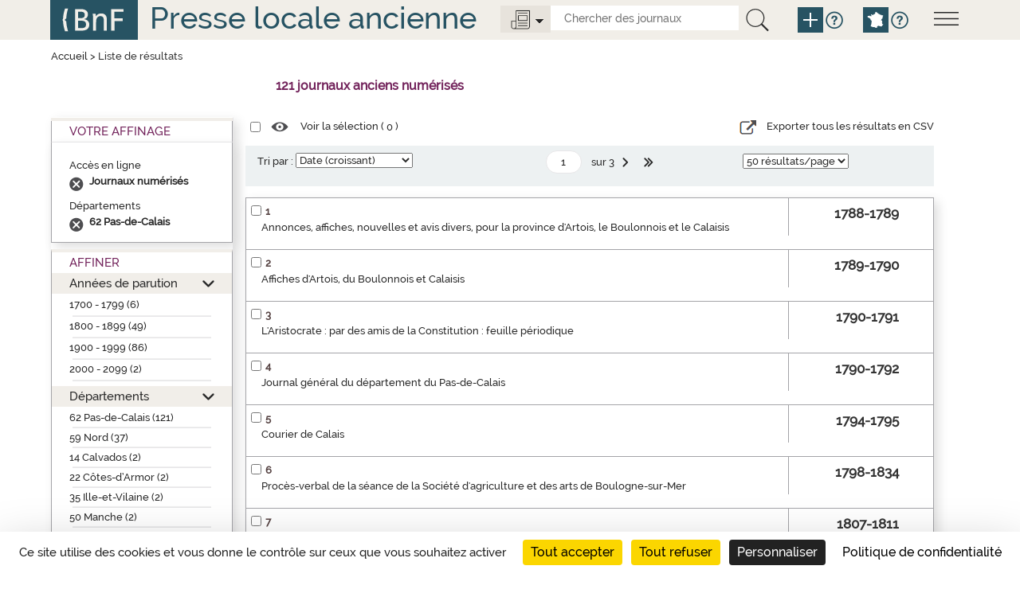

--- FILE ---
content_type: text/html;charset=UTF-8
request_url: https://presselocaleancienne.bnf.fr/cherche?av=false&mot=&type=enligne&facetteDpt=d62,d69,d62,d62,d69,d62,d62,d69,d62&facetteEnLigne=O&tri=date&nombrePages=1&page=1&taille=50&suppAffinage=d69
body_size: 9722
content:
<!DOCTYPE html>
<html lang="fr">
<head>
	<title>Presse locale ancienne - R&eacute;sultat recherche</title>
	
	<meta charset="UTF-8">
	
	<meta http-equiv="X-UA-Compatible" content="IE=edge" />
    <meta http-equiv="Content-Type" content="text/html; charset=UTF-8" />
    <meta name="viewport" content="width=device-width, initial-scale=1">
    
	<link href="/resources/img/favicon.ico"" rel="shortcut icon"/>
    <link href="/resources/css/bootstrap-3.3.5.min.css" rel="stylesheet">
    <link href="/resources/css/jquery.mCustomScrollbar.css" rel="stylesheet" type="text/css"/>
    <link href="/resources/css/style.css" rel="stylesheet" type="text/css"/>
	
	
	<script src="/resources/js/jquery-1.10.2.js"></script>
	<script src="/resources/js/jquery.mCustomScrollbar.concat.min.js"></script> 
	
	<script src="/resources/js/jquery.serializejson.min.js"></script>
	<script src="/resources/js/jquery.jscrollpane.min.js"></script>
	
	<script src="/resources/js/jquery-ui-1.11.2.js"></script>
	<script src="/resources/js/bootstrap-3.3.5.min.js"></script>
	
	
	<script src="/resources/js/script.js"></script>
	<script src="https://tarteaucitron.io/load.js?domain=presselocaleancienne.bnf.fr&uuid=91ba7c974c752a888f0a2765181efcbea3a33ef9"></script>
	<!--[if lte IE 9]><script src="/resources/js/css3-multi-column.js"></script><![endif]--> 


<link href="/resources/css/res_rech.css" rel="stylesheet" type="text/css"/>
</head>
<body>

	<a href="#main" class="visually-hidden focusable">Aller au contenu principal</a>
<script>
	function remplirInput(id,txt) {
	  document.getElementById(id).value = txt;
	  if (txt == 'tout') {
			$('.options-journaux').attr('src', '/resources/img/icone-options-journal.png')
	  } else {
			$('.options-journaux').attr('src', '/resources/img/icone-options-digital.png')
	  }
	  $('.options-liste').hide();
	}

</script>
<!--header-->
    <header class="header row-flex" role="banner">
    <div class="container">
        <div class="row">
          <div class="col-xs-12">
              <!--menu-->
              <div class="menu">
                <img class="open-menu" src="/resources/img/icone-menu.png" alt="Menu">
                <div class="information">
                  <img class="close-menu" src="/resources/img/icone-quitter.png" alt="quitterMenu"><br class="quitter"/>
                  <div class="description">
                    <a href="/html/liens-directs-pour-chercher-des-journaux"><span>Liens directs pour chercher des journaux</span></a>
                    <a href="/html/apercus-historiques-par-departement"><span>Aperçus historiques par département</span></a>
                    <a href="/html/en-savoir-plus-sur-cette-bibliographie"><span>En savoir plus sur cette bibliographie</span></a>
                    <a href="/html/rubriques-aide">Toutes les rubriques d'aide</a>
                  </div>
                </div>
              </div>
              <a href="http://www.bnf.fr" target="_blank"><img class="logo-bnf" src="/resources/img/logoBnf.png" alt="Aller sur le site web de la Bibliothèque nationale de France"></a>
              <div class="slogan slogan-article"><a href="/">Presse locale ancienne</a></div>
			  <div class="moteur-recherche">
				  <div class="outils">
					  <img class="options-journaux" src="/resources/img/icone-options-journal.png" alt="Options">
					  <div class="options-liste">
							<div class="opt1"><a onclick="javascript:remplirInput('type','tout');">
								<span>Tous</span> les journaux</a><br class="quitter"/>
							</div>
							<div class="opt2">
								<a onclick="javascript:remplirInput('type','enligne');">
									<span>Seulement</span>
									<span>les journaux</span>
									<span>numérisés</span>
								</a><br class="quitter"/>
							</div>
					  </div>
					  <form action="/cherche" id="rechercheSimpleForm" class="search-form">
					  	<input id="type" type="text" name="type" hidden="hidden"/>
						<input class="search-element" title="Chercher des journaux" placeholder="Chercher des journaux" id="search-mot" name="mot" type="text" value="">
						<button type="submit" title="La recherche interroge la fiche descriptive des journaux mais ne rentre pas dans le contenu des articles." class="btn-recherche-mot" data-toggle="tooltip" data-placement="right" rel="tooltip">
						  <img src="/resources/img/icone-loupe.png" alt="Lancer la recherche" />
						</button>
						<a href="/rechercheAvancee" class="pictos picto-help plus" data-toggle="tooltip" data-placement="right" title="Recherche avancée" rel="tooltip">
                     	  <img src="/resources/img/icone-add.png" alt="Recherche avancée">
                    	</a>
						<a href="#" class="pictos picto-help blue" data-toggle="tooltip" data-placement="right" title='Pour chercher par départements ou croiser plusieurs critères, cliquer sur "Recherche avancée"' rel="tooltip">
						  <i class="icon-help" data-icon="&#xe602;"></i>
						</a>
						<a href="/" class="pictos picto-help plus pictos-recherche-carte" data-toggle="tooltip" data-placement="right" title="Recherche par carte" rel="tooltip">
						  <img src="/resources/img/icone-map.png" alt="Recherche par carte">
						</a>
						<a href="#" class="pictos picto-help blue" data-toggle="tooltip" data-placement="right" title='Pour chercher sur la carte de France par région, département, arrondissement, cliquer sur "Recherche par carte"' rel="tooltip">
						  <i class="icon-help" data-icon="&#xe602;"></i>
						</a>
					  </form>
					</div>	  
			  </div>
              <br class="quitter"/>
          </div>
        </div>
      </div>
    </header><main  role="main" class="main main-article">
	<div id="main" class="container">
		<div class="row menu-flex">
			<!--titre contenu-->
			<div class="col-xs-12">
				<div class="fil-ariane">
					<a href="/">Accueil</a> >  <span>Liste de résultats</span>
				</div>
				<div class="nbnotices" id="result" role="heading" aria-level="1">
					<span class="nb" id="nbNotice">121 journaux anciens numérisés</span>
				</div>
			</div>
		</div> 
		<div class="row middle-row-flex">
			<div class="col-xs-3 left-side">
<!-- Facettes -->
				<div class="facettes">
					<div class="facettes-int">
						<!-- Recap de la recherche -->
						<div class="recherche-simple div-opened">
							<h2>Votre Affinage</h2>
							<div class="recap" id="titreRecherche">
								<div class="filtre">
									<div id="titrefacetterachercheDpt" class="titrefacetterecherche">Accès en ligne</div>
									<ul>
									<li class="facetteSiecle">
											<a href="cherche?av=false&mot=&type=enligne&facetteDpt=d62,d62,d62,d62,d62,d62&facetteEnLigne=O&tri=date&nombrePages=1&page=1&taille=50&suppAffinage=enLigne"></a>
											<span>Journaux numérisés</span>
										</li>
									</ul>
								</div>
								<div class="filtre">
									<div id="titrefacetterachercheDpt" class="titrefacetterecherche">Départements</div>
									<ul>
									<li class="facetteSiecle">
											<a href="cherche?av=false&mot=&type=enligne&facetteDpt=d62,d62,d62,d62,d62,d62&facetteEnLigne=O&tri=date&nombrePages=1&page=1&taille=50&suppAffinage=d62"></a>
											<span>62 Pas-de-Calais</span>
										</li>
									</ul>
								</div>
								</div>
						</div>
						<!-- Affiner -->
						<div class="affiner">
							<h2>Affiner</h2>
							<div id="plusFacettesAffiche">
								<div class="section section-opened" id="titrefacette-FacDat">
									<h3><a href="#" role="button" aria-expanded="false">Années de parution</a></h3>
									<!-- Contenu de la facette -->
									<div id="plusFacettes1" class="contenu-section">
										<ul>
										<li><a href="cherche?av=false&mot=&type=enligne&facetteDpt=d62,d62,d62,d62,d62,d62&facetteEnLigne=O&tri=date&nombrePages=1&page=1&taille=50&siecle=18">1700 - 1799 (6)</a>
												<ul>
												</ul><hr class="facette-hr">										
											</li>
										<li><a href="cherche?av=false&mot=&type=enligne&facetteDpt=d62,d62,d62,d62,d62,d62&facetteEnLigne=O&tri=date&nombrePages=1&page=1&taille=50&siecle=19">1800 - 1899 (49)</a>
												<ul>
												</ul><hr class="facette-hr">										
											</li>
										<li><a href="cherche?av=false&mot=&type=enligne&facetteDpt=d62,d62,d62,d62,d62,d62&facetteEnLigne=O&tri=date&nombrePages=1&page=1&taille=50&siecle=20">1900 - 1999 (86)</a>
												<ul>
												</ul><hr class="facette-hr">										
											</li>
										<li><a href="cherche?av=false&mot=&type=enligne&facetteDpt=d62,d62,d62,d62,d62,d62&facetteEnLigne=O&tri=date&nombrePages=1&page=1&taille=50&siecle=21">2000 - 2099 (2)</a>
												<ul>
												</ul><hr class="facette-hr">										
											</li>
										</ul>
									</div>
								</div>
								<div class="section section-opened" id="titrefacette-FacDpt">
									<h3><a href="#" role="button" aria-expanded="false">Départements</a></h3>
									<!-- Contenu de la facette -->
									<div id="plusFacettes2" class="contenu-section">
										<ul>
										<li><a href="cherche?av=false&mot=&type=enligne&facetteDpt=d62,d62,d62,d62,d62,d62&facetteEnLigne=O&tri=date&nombrePages=1&page=1&taille=50&facetteDpt=d62">62 Pas-de-Calais (121)</a>
														<hr class="facette-hr">
											</li>
										<li><a href="cherche?av=false&mot=&type=enligne&facetteDpt=d62,d62,d62,d62,d62,d62&facetteEnLigne=O&tri=date&nombrePages=1&page=1&taille=50&facetteDpt=d59">59 Nord (37)</a>
														<hr class="facette-hr">
											</li>
										<li><a href="cherche?av=false&mot=&type=enligne&facetteDpt=d62,d62,d62,d62,d62,d62&facetteEnLigne=O&tri=date&nombrePages=1&page=1&taille=50&facetteDpt=d14">14 Calvados (2)</a>
														<hr class="facette-hr">
											</li>
										<li><a href="cherche?av=false&mot=&type=enligne&facetteDpt=d62,d62,d62,d62,d62,d62&facetteEnLigne=O&tri=date&nombrePages=1&page=1&taille=50&facetteDpt=d22">22 Côtes-d’Armor (2)</a>
														<hr class="facette-hr">
											</li>
										<li><a href="cherche?av=false&mot=&type=enligne&facetteDpt=d62,d62,d62,d62,d62,d62&facetteEnLigne=O&tri=date&nombrePages=1&page=1&taille=50&facetteDpt=d35">35 Ille-et-Vilaine (2)</a>
														<hr class="facette-hr">
											</li>
										<li><a href="cherche?av=false&mot=&type=enligne&facetteDpt=d62,d62,d62,d62,d62,d62&facetteEnLigne=O&tri=date&nombrePages=1&page=1&taille=50&facetteDpt=d50">50 Manche (2)</a>
														<hr class="facette-hr">
											</li>
										<li><a href="cherche?av=false&mot=&type=enligne&facetteDpt=d62,d62,d62,d62,d62,d62&facetteEnLigne=O&tri=date&nombrePages=1&page=1&taille=50&facetteDpt=d69">69 Rhône (2)</a>
														<hr class="facette-hr">
											</li>
										<li><a href="cherche?av=false&mot=&type=enligne&facetteDpt=d62,d62,d62,d62,d62,d62&facetteEnLigne=O&tri=date&nombrePages=1&page=1&taille=50&facetteDpt=d76">76 Seine-Maritime (2)</a>
														<hr class="facette-hr">
											</li>
										<li><a href="cherche?av=false&mot=&type=enligne&facetteDpt=d62,d62,d62,d62,d62,d62&facetteEnLigne=O&tri=date&nombrePages=1&page=1&taille=50&facetteDpt=d77">77 Seine-et-Marne (1)</a>
														<hr class="facette-hr">
											</li>
										<li><a href="cherche?av=false&mot=&type=enligne&facetteDpt=d62,d62,d62,d62,d62,d62&facetteEnLigne=O&tri=date&nombrePages=1&page=1&taille=50&facetteDpt=d87">87 Haute-Vienne (1)</a>
														<hr class="facette-hr">
											</li>
										</ul>
									</div>
								</div>
							</div>
						</div>
					</div>
				</div>
			</div>
			
			<div class="col-xs-6 center-side">
				<div class="row-liste">
					<!-- Listes des notices trouvées -->
					<div class="selection">
						<form action="">
							<input name="cbSel" id="cbSel" title="Tout sélectionner" type="checkbox">
							<a href="/ark" id="selectNotice">
								<span class="pictos"><i class="icon-select" title="Voir la sélection" data-icon="&#xe614;"></i></span>
								<span class="libelle">Voir la sélection (
									<span id="nbSelectNotice"></span>
								)</span>
							</a>
							<input id="ttSelect" value="Tout sélectionner" type="hidden">
							<input id="ttDeselect" value="Tout désélectionner" type="hidden">
							<div class="export-csv">
							<a id="exportCSV" href="#"> 
							<span class="pictos"><i class="icon-csv" title="export CSV"></i></span>
							
							<span class="libelle">Exporter tous les résultats en CSV</span>
							</a>
				            </div>
						</form>
					</div>
				
				</div>
				
				<!-- Tri et pagination -->
			<div class="pagination-liste">
				<form action="cherche" id="barreDuHaut" name="barreDuHaut">
					<input type="hidden" name="av" value="false"/>
					<input type="hidden" name="type" value="enligne"/>
					<input type="hidden" name="mot" value=""/>					
					<input type="hidden" name="equRech1" value="mot"/>
					<input type="hidden" name="mot1" value=""/>
					<input type="hidden" name="typeRechCritere1" value="all"/>
					<input type="hidden" name="relation" value="et"/>
					<input type="hidden" name="equRech2" value="mot"/>
					<input type="hidden" name="mot2" value=""/>
					<input type="hidden" name="typeRechCritere2" value="all"/>
					<input type="hidden" name="territoire" value=""/>
					<input type="hidden" name="siecle" value=""/>
					<input type="hidden" name="decennie" value=""/>
					<input type="hidden" name="annee" value=""/>
					<input type="hidden" name="anneeFac" value=""/>
					<input type="hidden" name="facetteDpt" value="d62,d62,d62,d62,d62,d62"/>
					<input type="hidden" name="facetteEnLigne" value="O"/>
					<input type="hidden" name="nombrePages" value="3"/>

					<!-- Tri par pertinence -->
						<div class="tri">
								<div class="skin-select">
									<label for="triDuHaut">Tri par :</label>
									<select id="triDuHaut" name="tri" onchange="validerTriDuHaut();">
										<option selected="selected" value="date">Date (croissant)</option>
										<option  value="datedecr">Date (décroissant)</option>
										<option  value="titre">Nom du journal (a..z)</option>
										<option  value="titreza">Nom du journal (z..a)</option>
										<option  value="pertinence">Pertinence</option>
									</select>
								</div>
						</div>
						<!-- Navigation entre pages -->
						<ul class="pages">
							<li>
								<input type="text" value="1" title="Aller à la page" name="page" id="pageDuHaut" class="page" onchange="validerPaginationDuHaut(3)" onKeyPress="OnKeyPressDuHaut(event,3)"  /> 
								<span>sur&nbsp;3</span>
							</li>
							<li>
								<a class="pictos" title="Page suivante" href="cherche?av=false&mot=&type=enligne&facetteDpt=d62,d62,d62,d62,d62,d62&facetteEnLigne=O&tri=date
								&page=2&taille=50&nombrePages=3">
									<i class="icon-next" title="Page suivante" data-icon="&#xe607;"></i></a>
							</li>
							<li>
								<a class="pictos" title="Dernière page" href="cherche?av=false&mot=&type=enligne&facetteDpt=d62,d62,d62,d62,d62,d62&facetteEnLigne=O&tri=date&page=3&taille=50&nombrePages=3">
									<i class="icon-last" title="Dernière page" data-icon="&#xe610;"></i>
								</a>
							</li>
								</ul>
						<!-- Affichage du nombres de notice/pages -->
						<div class="nbres">
							<div class="skin-select">
								<select name="taille" title="Nombre de résultats par page" onchange='validerNbResultatsDuHaut();'>
									<option value="10"  >10 résultats/page</option>
									<option value="20"  >20 résultats/page</option>
									<option value="50" selected="selected" >50 résultats/page</option>
								</select>
							</div>
						</div>
					</form>
			</div>
			<script>
	
	function validerTriDuHaut() {
		$('#pageDuHaut').val(1);
		$('#barreDuHaut').submit();			
	}
	function validerNbResultatsDuHaut() {
		$('#pageDuHaut').val(1);
		$('#barreDuHaut').submit();			
	}

			
			
	function validerPaginationDuHaut(nombrePages) {
		if($('#pageDuHaut').val() <= nombrePages) {};
		if($('#pageDuHaut').val() > nombrePages) {
			$('#pageDuHaut').val(nombrePages);
		};
		$('#barreDuHaut').submit();			
	}

	function OnKeyPressDuHaut(event, nombrePages) {
		var chCode = ('charCode' in event) ? event.charCode : event.keyCode;
		if (chCode == 0) {
			if($('#pageDuHaut').val() <= nombrePages) {};
			if($('#pageDuHaut').val() > nombrePages) {
				$('#pageDuHaut').val(nombrePages);
			};
			$('#barreDuHaut').submit();	
		}
	}
			</script>
<!-- Fin tri et pagination --><div class="liste-notices">
<div class="notice-item">
<div class="notice-contenu">
<p>
<span class="notice-numero">1</span><span class="notice-checkbox"><input type="checkbox" name="cb:/ark:/12148/cb32695207q" id="cb32695207q" title="S&eacute;lectionner Annonces, affiches, nouvelles et avis divers, pour la province d'Artois, le Boulonnois et le Calaisis"><input type="hidden" name="url" value="ark:/12148/cb32695207q"></span>
</p>
<p>
<a href="/ark:/12148/cb32695207q">Annonces, affiches, nouvelles et avis divers, pour la province d'Artois, le Boulonnois et le Calaisis</a>
</p>
</div>
<div class="notice-ordre">1788-1789</div>
</div>
<div class="notice-item">
<div class="notice-contenu">
<p>
<span class="notice-numero">2</span><span class="notice-checkbox"><input type="checkbox" name="cb:/ark:/12148/cb326831668" id="cb326831668" title="S&eacute;lectionner Affiches d'Artois, du Boulonnois et Calaisis"><input type="hidden" name="url" value="ark:/12148/cb326831668"></span>
</p>
<p>
<a href="/ark:/12148/cb326831668">Affiches d'Artois, du Boulonnois et Calaisis</a>
</p>
</div>
<div class="notice-ordre">1789-1790</div>
</div>
<div class="notice-item">
<div class="notice-contenu">
<p>
<span class="notice-numero">3</span><span class="notice-checkbox"><input type="checkbox" name="cb:/ark:/12148/cb45331464w" id="cb45331464w" title="S&eacute;lectionner L'Aristocrate : par des amis de la Constitution : feuille p&eacute;riodique"><input type="hidden" name="url" value="ark:/12148/cb45331464w"></span>
</p>
<p>
<a href="/ark:/12148/cb45331464w">L'Aristocrate : par des amis de la Constitution : feuille p&eacute;riodique</a>
</p>
</div>
<div class="notice-ordre">1790-1791</div>
</div>
<div class="notice-item">
<div class="notice-contenu">
<p>
<span class="notice-numero">4</span><span class="notice-checkbox"><input type="checkbox" name="cb:/ark:/12148/cb32801390w" id="cb32801390w" title="S&eacute;lectionner Journal g&eacute;n&eacute;ral du d&eacute;partement du Pas-de-Calais"><input type="hidden" name="url" value="ark:/12148/cb32801390w"></span>
</p>
<p>
<a href="/ark:/12148/cb32801390w">Journal g&eacute;n&eacute;ral du d&eacute;partement du Pas-de-Calais</a>
</p>
</div>
<div class="notice-ordre">1790-1792</div>
</div>
<div class="notice-item">
<div class="notice-contenu">
<p>
<span class="notice-numero">5</span><span class="notice-checkbox"><input type="checkbox" name="cb:/ark:/12148/cb327502233" id="cb327502233" title="S&eacute;lectionner Courier de Calais"><input type="hidden" name="url" value="ark:/12148/cb327502233"></span>
</p>
<p>
<a href="/ark:/12148/cb327502233">Courier de Calais</a>
</p>
</div>
<div class="notice-ordre">1794-1795</div>
</div>
<div class="notice-item">
<div class="notice-contenu">
<p>
<span class="notice-numero">6</span><span class="notice-checkbox"><input type="checkbox" name="cb:/ark:/12148/cb328433023" id="cb328433023" title="S&eacute;lectionner Proc&egrave;s-verbal de la s&eacute;ance de la Soci&eacute;t&eacute; d'agriculture et des arts de Boulogne-sur-Mer"><input type="hidden" name="url" value="ark:/12148/cb328433023"></span>
</p>
<p>
<a href="/ark:/12148/cb328433023">Proc&egrave;s-verbal de la s&eacute;ance de la Soci&eacute;t&eacute; d'agriculture et des arts de Boulogne-sur-Mer</a>
</p>
</div>
<div class="notice-ordre">1798-1834</div>
</div>
<div class="notice-item">
<div class="notice-contenu">
<p>
<span class="notice-numero">7</span><span class="notice-checkbox"><input type="checkbox" name="cb:/ark:/12148/cb41417510w" id="cb41417510w" title="S&eacute;lectionner Feuille hebdomadaire de l'arrondissement de St-Omer : contenant annonces, affiches, avis divers, actes du gouvernement, arr&ecirc;t&eacute;s de pr&eacute;fecture et de sous-pr&eacute;fecture"><input type="hidden" name="url" value="ark:/12148/cb41417510w"></span>
</p>
<p>
<a href="/ark:/12148/cb41417510w">Feuille hebdomadaire de l'arrondissement de St-Omer : contenant annonces, affiches, avis divers, actes du gouvernement, arr&ecirc;t&eacute;s de pr&eacute;fecture et de sous-pr&eacute;fecture</a>
</p>
</div>
<div class="notice-ordre">1807-1811</div>
</div>
<div class="notice-item">
<div class="notice-contenu">
<p>
<span class="notice-numero">8</span><span class="notice-checkbox"><input type="checkbox" name="cb:/ark:/12148/cb45107578b" id="cb45107578b" title="S&eacute;lectionner Feuille du Pas-de-Calais : Saint-Omer : affiches, annonces et avis divers"><input type="hidden" name="url" value="ark:/12148/cb45107578b"></span>
</p>
<p>
<a href="/ark:/12148/cb45107578b">Feuille du Pas-de-Calais : Saint-Omer : affiches, annonces et avis divers</a>
</p>
</div>
<div class="notice-ordre">1811-1811</div>
</div>
<div class="notice-item">
<div class="notice-contenu">
<p>
<span class="notice-numero">9</span><span class="notice-checkbox"><input type="checkbox" name="cb:/ark:/12148/cb45107592w" id="cb45107592w" title="S&eacute;lectionner Affiches, annonces et avis divers de la ville de Saint-Omer"><input type="hidden" name="url" value="ark:/12148/cb45107592w"></span>
</p>
<p>
<a href="/ark:/12148/cb45107592w">Affiches, annonces et avis divers de la ville de Saint-Omer</a>
</p>
</div>
<div class="notice-ordre">1811-1814</div>
</div>
<div class="notice-item">
<div class="notice-contenu">
<p>
<span class="notice-numero">10</span><span class="notice-checkbox"><input type="checkbox" name="cb:/ark:/12148/cb32774639z" id="cb32774639z" title="S&eacute;lectionner Feuille de St.-Omer, chef-lieu judiciaire du d&eacute;partement du Pas-de-Calais"><input type="hidden" name="url" value="ark:/12148/cb32774639z"></span>
</p>
<p>
<a href="/ark:/12148/cb32774639z">Feuille de St.-Omer, chef-lieu judiciaire du d&eacute;partement du Pas-de-Calais</a>
</p>
</div>
<div class="notice-ordre">1814-1831</div>
</div>
<div class="notice-item">
<div class="notice-contenu">
<p>
<span class="notice-numero">11</span><span class="notice-checkbox"><input type="checkbox" name="cb:/ark:/12148/cb32715395m" id="cb32715395m" title="S&eacute;lectionner The Boulogne weekly advertiser"><input type="hidden" name="url" value="ark:/12148/cb32715395m"></span>
</p>
<p>
<a href="/ark:/12148/cb32715395m">The Boulogne weekly advertiser</a>
</p>
</div>
<div class="notice-ordre">1826-1828</div>
</div>
<div class="notice-item">
<div class="notice-contenu">
<p>
<span class="notice-numero">12</span><span class="notice-checkbox"><input type="checkbox" name="cb:/ark:/12148/cb327360734" id="cb327360734" title="S&eacute;lectionner The Calais messenger"><input type="hidden" name="url" value="ark:/12148/cb327360734"></span>
</p>
<p>
<a href="/ark:/12148/cb327360734">The Calais messenger</a>
</p>
</div>
<div class="notice-ordre">1826-1827</div>
</div>
<div class="notice-item">
<div class="notice-contenu">
<p>
<span class="notice-numero">13</span><span class="notice-checkbox"><input type="checkbox" name="cb:/ark:/12148/cb32797224z" id="cb32797224z" title="S&eacute;lectionner Journal de Calais"><input type="hidden" name="url" value="ark:/12148/cb32797224z"></span>
</p>
<p>
<a href="/ark:/12148/cb32797224z">Journal de Calais</a>
</p>
</div>
<div class="notice-ordre">1826-1892</div>
</div>
<div class="notice-item">
<div class="notice-contenu">
<p>
<span class="notice-numero">14</span><span class="notice-checkbox"><input type="checkbox" name="cb:/ark:/12148/cb32813781q" id="cb32813781q" title="S&eacute;lectionner Le M&eacute;morial art&eacute;sien : journal de la litt&eacute;rature, des sciences et des arts : feuille d'affiches et annonces judiciaires, commerciales, etc., du d&eacute;partement du Pas-de-Calais"><input type="hidden" name="url" value="ark:/12148/cb32813781q"></span>
</p>
<p>
<a href="/ark:/12148/cb32813781q">Le M&eacute;morial art&eacute;sien : journal de la litt&eacute;rature, des sciences et des arts : feuille d'affiches et annonces judiciaires, commerciales, etc., du d&eacute;partement du Pas-de-Calais</a>
</p>
</div>
<div class="notice-ordre">1830-1914</div>
</div>
<div class="notice-item">
<div class="notice-contenu">
<p>
<span class="notice-numero">15</span><span class="notice-checkbox"><input type="checkbox" name="cb:/ark:/12148/cb32751304b" id="cb32751304b" title="S&eacute;lectionner Le Courrier du Pas-de-Calais"><input type="hidden" name="url" value="ark:/12148/cb32751304b"></span>
</p>
<p>
<a href="/ark:/12148/cb32751304b">Le Courrier du Pas-de-Calais</a>
</p>
</div>
<div class="notice-ordre">1830-1944</div>
</div>
<div class="notice-item">
<div class="notice-contenu">
<p>
<span class="notice-numero">16</span><span class="notice-checkbox"><input type="checkbox" name="cb:/ark:/12148/cb328563606" id="cb328563606" title="S&eacute;lectionner La Revue art&eacute;sienne : journal agricole, commercial et litt&eacute;raire de l'arrondissement de B&eacute;thune [&quot;puis&quot; journal de l'arrondissement de B&eacute;thune, commercial et litt&eacute;raire, suivi d'une feuille d'annonces]"><input type="hidden" name="url" value="ark:/12148/cb328563606"></span>
</p>
<p>
<a href="/ark:/12148/cb328563606">La Revue art&eacute;sienne : journal agricole, commercial et litt&eacute;raire de l'arrondissement de B&eacute;thune ["puis" journal de l'arrondissement de B&eacute;thune, commercial et litt&eacute;raire, suivi d'une feuille d'annonces]</a>
</p>
</div>
<div class="notice-ordre">1832-1927</div>
</div>
<div class="notice-item">
<div class="notice-contenu">
<p>
<span class="notice-numero">17</span><span class="notice-checkbox"><input type="checkbox" name="cb:/ark:/12148/cb327663022" id="cb327663022" title="S&eacute;lectionner L'&Eacute;mancipateur : journal de la Flandre, de l'Artois et du Cambr&eacute;sis / r&eacute;dacteur : H. Carion"><input type="hidden" name="url" value="ark:/12148/cb327663022"></span>
</p>
<p>
<a href="/ark:/12148/cb327663022">L'&Eacute;mancipateur : journal de la Flandre, de l'Artois et du Cambr&eacute;sis / r&eacute;dacteur : H. Carion</a>
</p>
</div>
<div class="notice-ordre">1834-1914</div>
</div>
<div class="notice-item">
<div class="notice-contenu">
<p>
<span class="notice-numero">18</span><span class="notice-checkbox"><input type="checkbox" name="cb:/ark:/12148/cb327153870" id="cb327153870" title="S&eacute;lectionner Boulogne news and Boulogne gazette : published every tuesday"><input type="hidden" name="url" value="ark:/12148/cb327153870"></span>
</p>
<p>
<a href="/ark:/12148/cb327153870">Boulogne news and Boulogne gazette : published every tuesday</a>
</p>
</div>
<div class="notice-ordre">1839-1863</div>
</div>
<div class="notice-item">
<div class="notice-contenu">
<p>
<span class="notice-numero">19</span><span class="notice-checkbox"><input type="checkbox" name="cb:/ark:/12148/cb34380319b" id="cb34380319b" title="S&eacute;lectionner L'Abeille de la Ternoise : journal de l'arrondissement de Saint-Pol [&quot;puis&quot; journal de Saint-Pol et de son arrondissement, industriel, agricole...]"><input type="hidden" name="url" value="ark:/12148/cb34380319b"></span>
</p>
<p>
<a href="/ark:/12148/cb34380319b">L'Abeille de la Ternoise : journal de l'arrondissement de Saint-Pol ["puis" journal de Saint-Pol et de son arrondissement, industriel, agricole...]</a>
</p>
</div>
<div class="notice-ordre">1841-...</div>
</div>
<div class="notice-item">
<div class="notice-contenu">
<p>
<span class="notice-numero">20</span><span class="notice-checkbox"><input type="checkbox" name="cb:/ark:/12148/cb328693724" id="cb328693724" title="S&eacute;lectionner Compte-rendu des s&eacute;ances semestrielles / Soci&eacute;t&eacute; d'agriculture, du commerce, des sciences et des arts de Boulogne-sur-Mer"><input type="hidden" name="url" value="ark:/12148/cb328693724"></span>
</p>
<p>
<a href="/ark:/12148/cb328693724">Compte-rendu des s&eacute;ances semestrielles / Soci&eacute;t&eacute; d'agriculture, du commerce, des sciences et des arts de Boulogne-sur-Mer</a>
</p>
</div>
<div class="notice-ordre">1842-1858</div>
</div>
<div class="notice-item">
<div class="notice-contenu">
<p>
<span class="notice-numero">21</span><span class="notice-checkbox"><input type="checkbox" name="cb:/ark:/12148/cb32819439j" id="cb32819439j" title="S&eacute;lectionner Moniteur g&eacute;n&eacute;ral des ventes et des locations dans la ville d'Amiens et le d&eacute;partement de la Somme"><input type="hidden" name="url" value="ark:/12148/cb32819439j"></span>
</p>
<p>
<a href="/ark:/12148/cb32819439j">Moniteur g&eacute;n&eacute;ral des ventes et des locations dans la ville d'Amiens et le d&eacute;partement de la Somme</a>
</p>
</div>
<div class="notice-ordre">1842-1844</div>
</div>
<div class="notice-item">
<div class="notice-contenu">
<p>
<span class="notice-numero">22</span><span class="notice-checkbox"><input type="checkbox" name="cb:/ark:/12148/cb32716787b" id="cb32716787b" title="S&eacute;lectionner Bulletin de la Soci&eacute;t&eacute; d'agriculture de l'arrondissement de Boulogne-sur-Mer"><input type="hidden" name="url" value="ark:/12148/cb32716787b"></span>
</p>
<p>
<a href="/ark:/12148/cb32716787b">Bulletin de la Soci&eacute;t&eacute; d'agriculture de l'arrondissement de Boulogne-sur-Mer</a>
</p>
</div>
<div class="notice-ordre">1844-1939</div>
</div>
<div class="notice-item">
<div class="notice-contenu">
<p>
<span class="notice-numero">23</span><span class="notice-checkbox"><input type="checkbox" name="cb:/ark:/12148/cb34354712c" id="cb34354712c" title="S&eacute;lectionner Journal de Montreuil et de l'arrondissement : politique, agriculture, litt&eacute;rature : feuille d'annonces judiciaires et commerciales"><input type="hidden" name="url" value="ark:/12148/cb34354712c"></span>
</p>
<p>
<a href="/ark:/12148/cb34354712c">Journal de Montreuil et de l'arrondissement : politique, agriculture, litt&eacute;rature : feuille d'annonces judiciaires et commerciales</a>
</p>
</div>
<div class="notice-ordre">1849-2007</div>
</div>
<div class="notice-item">
<div class="notice-contenu">
<p>
<span class="notice-numero">24</span><span class="notice-checkbox"><input type="checkbox" name="cb:/ark:/12148/cb32767519k" id="cb32767519k" title="S&eacute;lectionner L'Entr'acte boulonnais : journal de la litt&eacute;rature et des arts"><input type="hidden" name="url" value="ark:/12148/cb32767519k"></span>
</p>
<p>
<a href="/ark:/12148/cb32767519k">L'Entr'acte boulonnais : journal de la litt&eacute;rature et des arts</a>
</p>
</div>
<div class="notice-ordre">1857-1857</div>
</div>
<div class="notice-item">
<div class="notice-contenu">
<p>
<span class="notice-numero">25</span><span class="notice-checkbox"><input type="checkbox" name="cb:/ark:/12148/cb32791159w" id="cb32791159w" title="S&eacute;lectionner L'Industrie du Nord et du Pas-de-Calais : journal du commerce et de l'industrie, agriculture, litt&eacute;rature, beaux-arts, sciences, th&eacute;&acirc;tre, nouvelles locales, feuille d'annonces"><input type="hidden" name="url" value="ark:/12148/cb32791159w"></span>
</p>
<p>
<a href="/ark:/12148/cb32791159w">L'Industrie du Nord et du Pas-de-Calais : journal du commerce et de l'industrie, agriculture, litt&eacute;rature, beaux-arts, sciences, th&eacute;&acirc;tre, nouvelles locales, feuille d'annonces</a>
</p>
</div>
<div class="notice-ordre">1857-1870</div>
</div>
<div class="notice-item">
<div class="notice-contenu">
<p>
<span class="notice-numero">26</span><span class="notice-checkbox"><input type="checkbox" name="cb:/ark:/12148/cb47511421t" id="cb47511421t" title="S&eacute;lectionner M&eacute;morial art&eacute;sien. Bulletin quotidien"><input type="hidden" name="url" value="ark:/12148/cb47511421t"></span>
</p>
<p>
<a href="/ark:/12148/cb47511421t">M&eacute;morial art&eacute;sien. Bulletin quotidien</a>
</p>
</div>
<div class="notice-ordre">1870-1871</div>
</div>
<div class="notice-item">
<div class="notice-contenu">
<p>
<span class="notice-numero">27</span><span class="notice-checkbox"><input type="checkbox" name="cb:/ark:/12148/cb32739360b" id="cb32739360b" title="S&eacute;lectionner Compte rendu de ses travaux... / Chambre de commerce de Boulogne-sur-Mer"><input type="hidden" name="url" value="ark:/12148/cb32739360b"></span>
</p>
<p>
<a href="/ark:/12148/cb32739360b">Compte rendu de ses travaux... / Chambre de commerce de Boulogne-sur-Mer</a>
</p>
</div>
<div class="notice-ordre">1870-1946</div>
</div>
<div class="notice-item">
<div class="notice-contenu">
<p>
<span class="notice-numero">28</span><span class="notice-checkbox"><input type="checkbox" name="cb:/ark:/12148/cb344741787" id="cb344741787" title="S&eacute;lectionner Assembl&eacute;e g&eacute;n&eacute;rale des catholiques du Nord et du Pas-de-Calais"><input type="hidden" name="url" value="ark:/12148/cb344741787"></span>
</p>
<p>
<a href="/ark:/12148/cb344741787">Assembl&eacute;e g&eacute;n&eacute;rale des catholiques du Nord et du Pas-de-Calais</a>
</p>
</div>
<div class="notice-ordre">1873-1910</div>
</div>
<div class="notice-item">
<div class="notice-contenu">
<p>
<span class="notice-numero">29</span><span class="notice-checkbox"><input type="checkbox" name="cb:/ark:/12148/cb32714750h" id="cb32714750h" title="S&eacute;lectionner Le Bonhomme flamand : journal illustr&eacute; des Flandres et de l'Artois, litt&eacute;raire, commercial, financier, de modes, d'hygi&egrave;ne et de renseignements g&eacute;n&eacute;raux"><input type="hidden" name="url" value="ark:/12148/cb32714750h"></span>
</p>
<p>
<a href="/ark:/12148/cb32714750h">Le Bonhomme flamand : journal illustr&eacute; des Flandres et de l'Artois, litt&eacute;raire, commercial, financier, de modes, d'hygi&egrave;ne et de renseignements g&eacute;n&eacute;raux</a>
</p>
</div>
<div class="notice-ordre">1880-1882</div>
</div>
<div class="notice-item">
<div class="notice-contenu">
<p>
<span class="notice-numero">30</span><span class="notice-checkbox"><input type="checkbox" name="cb:/ark:/12148/cb32702738z" id="cb32702738z" title="S&eacute;lectionner L'Art&eacute;sienne : association d'appui mutuel des enfants du Pas-de-Calais r&eacute;sidant &agrave; Paris : bulletin"><input type="hidden" name="url" value="ark:/12148/cb32702738z"></span>
</p>
<p>
<a href="/ark:/12148/cb32702738z">L'Art&eacute;sienne : association d'appui mutuel des enfants du Pas-de-Calais r&eacute;sidant &agrave; Paris : bulletin</a>
</p>
</div>
<div class="notice-ordre">1881-1882</div>
</div>
<div class="notice-item">
<div class="notice-contenu">
<p>
<span class="notice-numero">31</span><span class="notice-checkbox"><input type="checkbox" name="cb:/ark:/12148/cb32880051k" id="cb32880051k" title="S&eacute;lectionner Le Travailleur : organe de la F&eacute;d&eacute;ration socialiste r&eacute;volutionnaire de la r&eacute;gion du Nord... [&quot;puis&quot; organe des groupes ouvriers socialistes r&eacute;volutionnaires de Calais-Saint-Pierre &quot;puis&quot; organe socialiste des ouvriers du sol, de l'industrie et de la voie ferr&eacute;e]"><input type="hidden" name="url" value="ark:/12148/cb32880051k"></span>
</p>
<p>
<a href="/ark:/12148/cb32880051k">Le Travailleur : organe de la F&eacute;d&eacute;ration socialiste r&eacute;volutionnaire de la r&eacute;gion du Nord... ["puis" organe des groupes ouvriers socialistes r&eacute;volutionnaires de Calais-Saint-Pierre "puis" organe socialiste des ouvriers du sol, de l'industrie et de la voie ferr&eacute;e]</a>
</p>
</div>
<div class="notice-ordre">1883-1883</div>
</div>
<div class="notice-item">
<div class="notice-contenu">
<p>
<span class="notice-numero">32</span><span class="notice-checkbox"><input type="checkbox" name="cb:/ark:/12148/cb32827122q" id="cb32827122q" title="S&eacute;lectionner Le Nouvelliste du Nord et du Pas-de-Calais : M&eacute;morial de Lille et Propagateur r&eacute;unis"><input type="hidden" name="url" value="ark:/12148/cb32827122q"></span>
</p>
<p>
<a href="/ark:/12148/cb32827122q">Le Nouvelliste du Nord et du Pas-de-Calais : M&eacute;morial de Lille et Propagateur r&eacute;unis</a>
</p>
</div>
<div class="notice-ordre">1883-1934</div>
</div>
<div class="notice-item">
<div class="notice-contenu">
<p>
<span class="notice-numero">33</span><span class="notice-checkbox"><input type="checkbox" name="cb:/ark:/12148/cb328308287" id="cb328308287" title="S&eacute;lectionner L'Ouvrier mineur : moniteur des chambres syndicales ouvri&egrave;res du Nord et du Pas-de-Calais"><input type="hidden" name="url" value="ark:/12148/cb328308287"></span>
</p>
<p>
<a href="/ark:/12148/cb328308287">L'Ouvrier mineur : moniteur des chambres syndicales ouvri&egrave;res du Nord et du Pas-de-Calais</a>
</p>
</div>
<div class="notice-ordre">1883-1884</div>
</div>
<div class="notice-item">
<div class="notice-contenu">
<p>
<span class="notice-numero">34</span><span class="notice-checkbox"><input type="checkbox" name="cb:/ark:/12148/cb32772039t" id="cb32772039t" title="S&eacute;lectionner L'Exploit&eacute; : organe socialiste r&eacute;volutionnaire de la r&eacute;gion du Nord"><input type="hidden" name="url" value="ark:/12148/cb32772039t"></span>
</p>
<p>
<a href="/ark:/12148/cb32772039t">L'Exploit&eacute; : organe socialiste r&eacute;volutionnaire de la r&eacute;gion du Nord</a>
</p>
</div>
<div class="notice-ordre">1884-1884</div>
</div>
<div class="notice-item">
<div class="notice-contenu">
<p>
<span class="notice-numero">35</span><span class="notice-checkbox"><input type="checkbox" name="cb:/ark:/12148/cb32752289h" id="cb32752289h" title="S&eacute;lectionner Le Cri de l'ouvrier : organe socialiste r&eacute;volutionnaire de la r&eacute;gion du Nord"><input type="hidden" name="url" value="ark:/12148/cb32752289h"></span>
</p>
<p>
<a href="/ark:/12148/cb32752289h">Le Cri de l'ouvrier : organe socialiste r&eacute;volutionnaire de la r&eacute;gion du Nord</a>
</p>
</div>
<div class="notice-ordre">1884-1885</div>
</div>
<div class="notice-item">
<div class="notice-contenu">
<p>
<span class="notice-numero">36</span><span class="notice-checkbox"><input type="checkbox" name="cb:/ark:/12148/cb412776493" id="cb412776493" title="S&eacute;lectionner Le Messager du Nord : journal du Nord et du Pas-de-Calais"><input type="hidden" name="url" value="ark:/12148/cb412776493"></span>
</p>
<p>
<a href="/ark:/12148/cb412776493">Le Messager du Nord : journal du Nord et du Pas-de-Calais</a>
</p>
</div>
<div class="notice-ordre">1884-1884</div>
</div>
<div class="notice-item">
<div class="notice-contenu">
<p>
<span class="notice-numero">37</span><span class="notice-checkbox"><input type="checkbox" name="cb:/ark:/12148/cb32772372g" id="cb32772372g" title="S&eacute;lectionner L'Express du Nord et du Pas-de-Calais : ancien journal La Colonne"><input type="hidden" name="url" value="ark:/12148/cb32772372g"></span>
</p>
<p>
<a href="/ark:/12148/cb32772372g">L'Express du Nord et du Pas-de-Calais : ancien journal La Colonne</a>
</p>
</div>
<div class="notice-ordre">1884-1905</div>
</div>
<div class="notice-item">
<div class="notice-contenu">
<p>
<span class="notice-numero">38</span><span class="notice-checkbox"><input type="checkbox" name="cb:/ark:/12148/cb327732070" id="cb327732070" title="S&eacute;lectionner Le Farceur : [&quot;puis&quot; &eacute;cho du pays d'Artois, du Boulonnais et du Calaisis &quot;puis sous-titres variables&quot;]"><input type="hidden" name="url" value="ark:/12148/cb327732070"></span>
</p>
<p>
<a href="/ark:/12148/cb327732070">Le Farceur : ["puis" &eacute;cho du pays d'Artois, du Boulonnais et du Calaisis "puis sous-titres variables"]</a>
</p>
</div>
<div class="notice-ordre">1885-1915</div>
</div>
<div class="notice-item">
<div class="notice-contenu">
<p>
<span class="notice-numero">39</span><span class="notice-checkbox"><input type="checkbox" name="cb:/ark:/12148/cb32788614s" id="cb32788614s" title="S&eacute;lectionner L'Illustr&eacute; du Nord et du Pas-de-Calais"><input type="hidden" name="url" value="ark:/12148/cb32788614s"></span>
</p>
<p>
<a href="/ark:/12148/cb32788614s">L'Illustr&eacute; du Nord et du Pas-de-Calais</a>
</p>
</div>
<div class="notice-ordre">1885-1885</div>
</div>
<div class="notice-item">
<div class="notice-contenu">
<p>
<span class="notice-numero">40</span><span class="notice-checkbox"><input type="checkbox" name="cb:/ark:/12148/cb32856037v" id="cb32856037v" title="S&eacute;lectionner La R&eacute;volte des affam&eacute;s : organe communiste-anarchiste, paraissant le dimanche"><input type="hidden" name="url" value="ark:/12148/cb32856037v"></span>
</p>
<p>
<a href="/ark:/12148/cb32856037v">La R&eacute;volte des affam&eacute;s : organe communiste-anarchiste, paraissant le dimanche</a>
</p>
</div>
<div class="notice-ordre">1886-1886</div>
</div>
<div class="notice-item">
<div class="notice-contenu">
<p>
<span class="notice-numero">41</span><span class="notice-checkbox"><input type="checkbox" name="cb:/ark:/12148/cb32695427w" id="cb32695427w" title="S&eacute;lectionner L'Annuaire : journal du commerce et de l'industrie des d&eacute;partements du Nord et du Pas-de-Calais"><input type="hidden" name="url" value="ark:/12148/cb32695427w"></span>
</p>
<p>
<a href="/ark:/12148/cb32695427w">L'Annuaire : journal du commerce et de l'industrie des d&eacute;partements du Nord et du Pas-de-Calais</a>
</p>
</div>
<div class="notice-ordre">1886-1889</div>
</div>
<div class="notice-item">
<div class="notice-contenu">
<p>
<span class="notice-numero">42</span><span class="notice-checkbox"><input type="checkbox" name="cb:/ark:/12148/cb344247556" id="cb344247556" title="S&eacute;lectionner Le R&eacute;veil du Nord : journal r&eacute;publicain, ind&eacute;pendant et progressiste, quotidien [&quot;puis&quot; journal d'union socialiste &quot;puis&quot; journal socialiste quotidien &quot;puis&quot; la plus forte vente de la r&eacute;gion]"><input type="hidden" name="url" value="ark:/12148/cb344247556"></span>
</p>
<p>
<a href="/ark:/12148/cb344247556">Le R&eacute;veil du Nord : journal r&eacute;publicain, ind&eacute;pendant et progressiste, quotidien ["puis" journal d'union socialiste "puis" journal socialiste quotidien "puis" la plus forte vente de la r&eacute;gion]</a>
</p>
</div>
<div class="notice-ordre">1889-1944</div>
</div>
<div class="notice-item">
<div class="notice-contenu">
<p>
<span class="notice-numero">43</span><span class="notice-checkbox"><input type="checkbox" name="cb:/ark:/12148/cb327741894" id="cb327741894" title="S&eacute;lectionner Le Fermier des Flandres : journal politique, litt&eacute;raire et agricole : organe des arrondissements de Dunkerque, Hazebrouck et Saint-Omer"><input type="hidden" name="url" value="ark:/12148/cb327741894"></span>
</p>
<p>
<a href="/ark:/12148/cb327741894">Le Fermier des Flandres : journal politique, litt&eacute;raire et agricole : organe des arrondissements de Dunkerque, Hazebrouck et Saint-Omer</a>
</p>
</div>
<div class="notice-ordre">1890-1896</div>
</div>
<div class="notice-item">
<div class="notice-contenu">
<p>
<span class="notice-numero">44</span><span class="notice-checkbox"><input type="checkbox" name="cb:/ark:/12148/cb32783482h" id="cb32783482h" title="S&eacute;lectionner Le Grand &eacute;cho du Nord de la France"><input type="hidden" name="url" value="ark:/12148/cb32783482h"></span>
</p>
<p>
<a href="/ark:/12148/cb32783482h">Le Grand &eacute;cho du Nord de la France</a>
</p>
</div>
<div class="notice-ordre">1890-1944</div>
</div>
<div class="notice-item">
<div class="notice-contenu">
<p>
<span class="notice-numero">45</span><span class="notice-checkbox"><input type="checkbox" name="cb:/ark:/12148/cb327971460" id="cb327971460" title="S&eacute;lectionner Journal de Berck et des environs : journal d&eacute;sign&eacute; pour les annonces judiciaires et commerciales"><input type="hidden" name="url" value="ark:/12148/cb327971460"></span>
</p>
<p>
<a href="/ark:/12148/cb327971460">Journal de Berck et des environs : journal d&eacute;sign&eacute; pour les annonces judiciaires et commerciales</a>
</p>
</div>
<div class="notice-ordre">1891-1940</div>
</div>
<div class="notice-item">
<div class="notice-contenu">
<p>
<span class="notice-numero">46</span><span class="notice-checkbox"><input type="checkbox" name="cb:/ark:/12148/cb32896241g" id="cb32896241g" title="S&eacute;lectionner L'Ind&eacute;pendant de Boulogne-sur-Mer. Suppl&eacute;ment illustr&eacute;"><input type="hidden" name="url" value="ark:/12148/cb32896241g"></span>
</p>
<p>
<a href="/ark:/12148/cb32896241g">L'Ind&eacute;pendant de Boulogne-sur-Mer. Suppl&eacute;ment illustr&eacute;</a>
</p>
</div>
<div class="notice-ordre">1891-1892</div>
</div>
<div class="notice-item">
<div class="notice-contenu">
<p>
<span class="notice-numero">47</span><span class="notice-checkbox"><input type="checkbox" name="cb:/ark:/12148/cb328633851" id="cb328633851" title="S&eacute;lectionner Le Rugissement populaire : organe ind&eacute;pendant des travailleurs du Nord et du Pas-de-Calais"><input type="hidden" name="url" value="ark:/12148/cb328633851"></span>
</p>
<p>
<a href="/ark:/12148/cb328633851">Le Rugissement populaire : organe ind&eacute;pendant des travailleurs du Nord et du Pas-de-Calais</a>
</p>
</div>
<div class="notice-ordre">1891-1892</div>
</div>
<div class="notice-item">
<div class="notice-contenu">
<p>
<span class="notice-numero">48</span><span class="notice-checkbox"><input type="checkbox" name="cb:/ark:/12148/cb327886154" id="cb327886154" title="S&eacute;lectionner L'Illustr&eacute; du Nord et du Pas-de-Calais : litt&eacute;rature, actualit&eacute;s, musique, beaux-arts, modes [&quot;puis&quot; litt&eacute;rature, actualit&eacute;s, arts, modes]"><input type="hidden" name="url" value="ark:/12148/cb327886154"></span>
</p>
<p>
<a href="/ark:/12148/cb327886154">L'Illustr&eacute; du Nord et du Pas-de-Calais : litt&eacute;rature, actualit&eacute;s, musique, beaux-arts, modes ["puis" litt&eacute;rature, actualit&eacute;s, arts, modes]</a>
</p>
</div>
<div class="notice-ordre">1893-1894</div>
</div>
<div class="notice-item">
<div class="notice-contenu">
<p>
<span class="notice-numero">49</span><span class="notice-checkbox"><input type="checkbox" name="cb:/ark:/12148/cb327618387" id="cb327618387" title="S&eacute;lectionner L'&Eacute;cho des syndicats : organe des groupes corporatifs ouvriers de Boulogne-sur-Mer et des environs"><input type="hidden" name="url" value="ark:/12148/cb327618387"></span>
</p>
<p>
<a href="/ark:/12148/cb327618387">L'&Eacute;cho des syndicats : organe des groupes corporatifs ouvriers de Boulogne-sur-Mer et des environs</a>
</p>
</div>
<div class="notice-ordre">1895-1907</div>
</div>
<div class="notice-item">
<div class="notice-contenu">
<p>
<span class="notice-numero">50</span><span class="notice-checkbox"><input type="checkbox" name="cb:/ark:/12148/cb32786225v" id="cb32786225v" title="S&eacute;lectionner L'Hebdomadaire illustr&eacute; : [&quot;puis&quot; litt&eacute;raire, d'art, de modes et de voyages]"><input type="hidden" name="url" value="ark:/12148/cb32786225v"></span>
</p>
<p>
<a href="/ark:/12148/cb32786225v">L'Hebdomadaire illustr&eacute; : ["puis" litt&eacute;raire, d'art, de modes et de voyages]</a>
</p>
</div>
<div class="notice-ordre">1896-1900</div>
</div>
</div>
<!-- Tri et pagination -->
			<div class="pagination-liste">
				<form action="cherche" id="barreDuBas" name="barreDuBas">
					<input type="hidden" name="av" value="false"/>
					<input type="hidden" name="type" value="enligne"/>
					<input type="hidden" name="mot" value=""/>					
					<input type="hidden" name="equRech1" value="mot"/>
					<input type="hidden" name="mot1" value=""/>
					<input type="hidden" name="typeRechCritere1" value="all"/>
					<input type="hidden" name="relation" value="et"/>
					<input type="hidden" name="equRech2" value="mot"/>
					<input type="hidden" name="mot2" value=""/>
					<input type="hidden" name="typeRechCritere2" value="all"/>
					<input type="hidden" name="territoire" value=""/>
					<input type="hidden" name="siecle" value=""/>
					<input type="hidden" name="decennie" value=""/>
					<input type="hidden" name="annee" value=""/>
					<input type="hidden" name="anneeFac" value=""/>
					<input type="hidden" name="facetteDpt" value="d62,d62,d62,d62,d62,d62"/>
					<input type="hidden" name="facetteEnLigne" value="O"/>
					<input type="hidden" name="nombrePages" value="3"/>

					<!-- Tri par pertinence -->
						<div class="tri">
								<div class="skin-select">
									<label for="triDuBas">Tri par :</label>
									<select id="triDuBas" name="tri" onchange="validerTriDuBas();">
										<option selected="selected" value="date">Date (croissant)</option>
										<option  value="datedecr">Date (décroissant)</option>
										<option  value="titre">Nom du journal (a..z)</option>
										<option  value="titreza">Nom du journal (z..a)</option>
										<option  value="pertinence">Pertinence</option>
									</select>
								</div>
						</div>
						<!-- Navigation entre pages -->
						<ul class="pages">
							<li>
								<input type="text" value="1" title="Aller à la page" name="page" id="pageDuBas" class="page" onchange="validerPaginationDuBas(3)" onKeyPress="OnKeyPressDuBas(event,3)"  /> 
								<span>sur&nbsp;3</span>
							</li>
							<li>
								<a class="pictos" title="Page suivante" href="cherche?av=false&mot=&type=enligne&facetteDpt=d62,d62,d62,d62,d62,d62&facetteEnLigne=O&tri=date
								&page=2&taille=50&nombrePages=3">
									<i class="icon-next" title="Page suivante" data-icon="&#xe607;"></i></a>
							</li>
							<li>
								<a class="pictos" title="Dernière page" href="cherche?av=false&mot=&type=enligne&facetteDpt=d62,d62,d62,d62,d62,d62&facetteEnLigne=O&tri=date&page=3&taille=50&nombrePages=3">
									<i class="icon-last" title="Dernière page" data-icon="&#xe610;"></i>
								</a>
							</li>
								</ul>
						<!-- Affichage du nombres de notice/pages -->
						<div class="nbres">
							<div class="skin-select">
								<select name="taille" title="Nombre de résultats par page" onchange='validerNbResultatsDuBas();'>
									<option value="10"  >10 résultats/page</option>
									<option value="20"  >20 résultats/page</option>
									<option value="50" selected="selected" >50 résultats/page</option>
								</select>
							</div>
						</div>
					</form>
			</div>
			<script>
	
	function validerTriDuBas() {
		$('#pageDuBas').val(1);
		$('#barreDuBas').submit();			
	}
	function validerNbResultatsDuBas() {
		$('#pageDuBas').val(1);
		$('#barreDuBas').submit();			
	}

			
			
	function validerPaginationDuBas(nombrePages) {
		if($('#pageDuBas').val() <= nombrePages) {};
		if($('#pageDuBas').val() > nombrePages) {
			$('#pageDuBas').val(nombrePages);
		};
		$('#barreDuBas').submit();			
	}

	function OnKeyPressDuBas(event, nombrePages) {
		var chCode = ('charCode' in event) ? event.charCode : event.keyCode;
		if (chCode == 0) {
			if($('#pageDuBas').val() <= nombrePages) {};
			if($('#pageDuBas').val() > nombrePages) {
				$('#pageDuBas').val(nombrePages);
			};
			$('#barreDuBas').submit();	
		}
	}
			</script>
<!-- Fin tri et pagination --></div>
		</div>
		<input id="reloadValue" type="hidden" name="reloadValue" value="" />
		<div class="hautpage"><a href="#header" class="pictos hautPage"><i class="icon-haut" title="Haut de page" data-icon="&#xe61b;"></i></a></div>
	</div>
	</main>
	<!--footer-->
    <footer  role="contentinfo" class="footer row-flex">
     <div id="footer" class="container">
        <div class="row">
			<span>&copy; BnF 2016 Version&nbsp;:&nbsp;7.1.0</span>
            <span><a class="condition" href="/html/plan-du-site">Plan du site</a></span>
            <span><a class="condition" href="/html/conditions-utilisation">Conditions d’utilisation</a></span>
            <span><a class="condition" href="/html/accessibilite">Accessibilité (Non conforme)</a></span>
            <span>contact : presselocaleancienne@bnf.fr</span>
        </div>
      </div>
    </footer><script>
	
	function compterSelection()
	{
		var liste = $('.liste-notices input[type="checkbox"]:checked');
		var nb = liste.length;
		$('#nbSelectNotice').html(nb);
		$('#selectNotice').prop('href', (nb > 0) ? '/ark' : '#');
		return liste;
	}
	
	function selectionToutOuRien()
	{
		var liste = compterSelection();
		var nbAvant = liste.size();
		var nbTotal = $('.liste-notices input:checkbox').length;
		var cocher = false;
		if (nbAvant < nbTotal)
			cocher = true;
		$('.liste-notices input:checkbox').each(function() {
			$(this).prop('checked', cocher);
		});
		changeSelection();
	}
	
	function changeSelection()
	{
		var liste = compterSelection();
		var nb = liste.length;
		var arks = "";
		for (i = 0; i < nb; i++)
		{
			arks += liste[i].name + ";"
		}
		jQuery.ajax({
			url: 'selectionNotice',
			type : 'GET',
			data: "listeNotice=" + arks
		});
	}
	
$(document).on('change', '.liste-notices input[type="checkbox"]', function() {
	changeSelection();
});

$(document).on('change', '.selection input[type="checkbox"]', function() {
	selectionToutOuRien();
});


$(document).ready(function() {
	var d = new Date();
	d = d.getTime();
	if (jQuery('#reloadValue').val().length == 0)
	{
		jQuery('#reloadValue').val(d);
		jQuery('body').show();
	}
	else
	{
		jQuery('#reloadValue').val('');
		location.reload();
	}
	

	compterSelection();
	
	jQuery('#exportCSV').click(function(){
		
		 window.location.href = "/ExportCsv";
	})
		
});



jQuery('.facettes .affiner .section h3 a').each(function(index){
	jQuery('#plusFacettesAffiche h3 a').bind('click',function() {
		if (jQuery(this).parents('.section').hasClass('section-opened')) {
			jQuery(this).parents('.section').removeClass('section-opened');
		}
		else {
			jQuery(this).parents('.section').addClass('section-opened');
		}
		return false;
	});return false;
});



</script>
			
<!-- xiti -->
	<div id="xiti-logo" style="display:none;">
		<script>
			xtnv = document;     //parent.document or top.document or document
			xtsd = "https://logs";
			xtsite = "18798";
			xtn2 = "64";       	// level 2 site
			xtpage = "Recherche::ResultatSimple";    //page name (with the use of :: to create chapters)
			xtdi = "";        		//implication degree
			xt_multc =""; 	 	//page's parameters
			xt_mtcl = ""; //keyword value
			if (window.xtparam!=null)
			{
				window.xtparam += "&mc=" + xt_mtcl + xt_multc;
			}
			else
			{
				window.xtparam = "&mc=" + xt_mtcl + xt_multc;
			}
		</script>
		<script src="/resources/js/xtcore.js"></script>
		<noscript>
			<img width="1" height="1" alt="Xiti" src="https://logs.xiti.com/hit.xiti?s=18798&amp;s2=64&amp;p=Recherche::ResultatSimple&amp;di=&amp;" />
		</noscript>
	</div>
</body>
</html>
